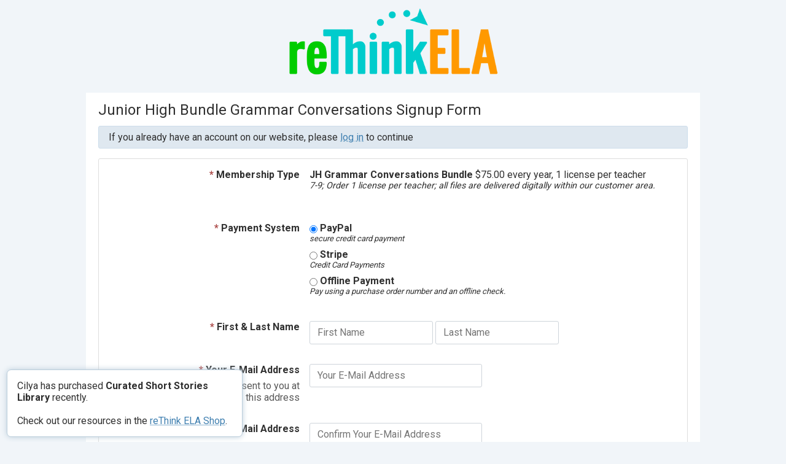

--- FILE ---
content_type: text/html; charset=utf-8
request_url: https://www.rethinkela.com/amember/signup/DoKKaqk6
body_size: 8473
content:
<!doctype html>
<html>
    <head>
        <meta http-equiv="Content-Type" content="text/html; charset=utf-8" />
        <meta name="viewport" content="width=device-width, initial-scale=1" />
        <title>Junior High Bundle Grammar Conversations Signup Form</title>
        <!-- userLayoutHead() start -->


<meta name="generator" content="aMember Pro" >
<link href="https://use.fontawesome.com/releases/v6.5.1/css/all.css" media="screen" rel="stylesheet" crossorigin="anonymous" >
<link href="https://fonts.gstatic.com" rel="preconnect" crossorigin="anonymous" >
<link href="https://fonts.googleapis.com/css?family=Roboto:400,700" rel="stylesheet" >
<link href="/amember/application/default/views/public/css/reset.css?3332422589" rel="stylesheet" >
<link href="/amember/application/default/views/public/css/amember.css?3332422589" rel="stylesheet" >
<link href="/amember/application/default/views/public/css/compat.css?3332422589" rel="stylesheet" >
<link href="/amember/data/public/thc--solid-color-63241e7c772c9626bdad2cebbe72fdc4-theme.css" rel="stylesheet" >
<link href="/amember/application/default/views/public/css/site.css?1129987159" rel="stylesheet" >
<link href="/amember/application/default/views/public/js/jquery/jquery.ui.css?3332422589" rel="stylesheet" >
<style  media="screen">

.am-footer .am-footer-content-content {
    display: block;
}

</style>
<script type="text/am-vars">{"public-path":"\/amember\/","api-url":"\/amember\/","datepickerDefaults":{"closeText":"Done","prevText":"Prev","nextText":"Next","currentText":"Today","monthNames":["January","February","March","April","May","June","July","August","September","October","November","December"],"monthNamesShort":["Jan","Feb","Mar","Apr","May","Jun","Jul","Aug","Sep","Oct","Nov","Dec"]},"langCount":0,"msg_select_state":"[Select state]"}</script>

<script type="text/javascript">
    //<!--
    window.uiDateFormat = "mm\/dd\/y";
window.uiWeekFirstDay = 0;
window.momentDateFormat = "MM\/DD\/YY";
window.uiDefaultDate = new Date(2026,0,14);
    //-->
</script>
<script type="text/javascript" integrity="sha512-bLT0Qm9VnAYZDflyKcBaQ2gg0hSYNQrJ8RilYldYQ1FxQYoCLtUjuuRuZo+fjqhx/qtq/1itJ0C2ejDxltZVFg==" crossorigin="anonymous" src="https://cdnjs.cloudflare.com/ajax/libs/jquery/3.5.1/jquery.min.js"></script>
<script type="text/javascript" src="/amember/application/default/views/public/js/vendors-admin-user.js?3332422589"></script>
<script type="text/javascript" src="/amember/application/default/views/public/js/vendors-user.js?3332422589"></script>
<script type="text/javascript" src="/amember/application/default/views/public/js/user.js?3332422589"></script>
<script type="text/javascript">
    //<!--
    am_i18n = {"toggle_password_visibility":"Toggle Password Visibility","password_strength":"Password Strength","upload_browse":"browse","upload_upload":"upload","upload_files":"Uploaded Files","upload_uploading":"Uploading...","upload_remove_file":"remove file","ms_please_select":"-- Please Select --","ms_select_all":"Select All","please_wait":"Please Wait...","popup_close":"Close","file_style_browse":"Browse\u2026"};    //-->
</script>
<script type="text/javascript">
    //<!--
    window.rootUrl = "\/amember"; //kept for compatibilty only! use amUrl() instead
function amUrl(u, return_path) {
    var ret = "\/amember" + u;
    return (return_path || 0) ? [ret, []] : ret;
};    //-->
</script>


<!-- userLayoutHead() finish -->
    
</head>
    <body class="am-logged-out am-page-signup am-page-signup-DoKKaqk6">
                                        <div class="am-layout am-common">
            <a name="top"></a>
            <div class="am-header">
                <div class="am-header-content-wrapper am-main">
                    <div class="am-header-content">
                        <div class="am-header-logo-wrapper">
                                <a href="https://www.rethinkela.com"><img class="am-header-content-logo" src="/amember/data/public/602a9034c8bf4.png" alt="reThink ELA" /></a>
                        </div>
                        <div class="am-header-content-content">
                                                    </div>
                                            </div>
                </div>
            </div>
            <div class="am-header-line">

            </div>
            <div class="am-body">
                <div class="am-body-content-wrapper am-main">
                    <div class="am-body-content">
        <div class="am-body-content-top">
                                                                <h1>Junior High Bundle Grammar Conversations Signup Form</h1>
        </div>
    <div class="am-body-content-content">
    <!-- content starts here -->
    <div class="am-signup">
<!-- login box on signup page widget -->
<div class="am-info am-login-text">If you already have an account on our website, please <a href="/amember/login?amember_redirect_url=%2Famember%2Fsignup%2FDoKKaqk6" class="ajax-link" title="reThink ELA">log in</a> to continue</div>
<!-- login box on signup page widget end -->

<div class="am-form ">        <form action="/amember/signup/DoKKaqk6" id="page-0" method="post" data-bricks="{&quot;product-0&quot;:{&quot;class&quot;:&quot;product&quot;,&quot;name&quot;:&quot;product_id_page-0&quot;,&quot;popup&quot;:false},&quot;paysystem&quot;:{&quot;class&quot;:&quot;paysystem&quot;,&quot;psHide&quot;:{&quot;paypal&quot;:[],&quot;stripe&quot;:[],&quot;offline&quot;:[]}},&quot;purchase-order&quot;:{&quot;class&quot;:&quot;purchase-order&quot;},&quot;name&quot;:{&quot;class&quot;:&quot;name&quot;},&quot;email&quot;:{&quot;class&quot;:&quot;email&quot;,&quot;do_not_allow_copy_paste&quot;:true},&quot;address&quot;:{&quot;class&quot;:&quot;address&quot;},&quot;phone&quot;:{&quot;class&quot;:&quot;phone&quot;},&quot;login&quot;:{&quot;class&quot;:&quot;login&quot;},&quot;password&quot;:{&quot;class&quot;:&quot;password&quot;,&quot;do_not_allow_copy_paste&quot;:false},&quot;newsletter-1&quot;:{&quot;class&quot;:&quot;newsletter&quot;},&quot;coupon&quot;:{&quot;class&quot;:&quot;coupon&quot;}}" data-saved_form_id="73" class="am-signup-form">
<div class="am-row row" id="row-product_id_page-0-0">                <div class="am-element-title element-title">            <label for="product_id_page-0-0">            <span class="required">* </span>            Membership Type            </label>                    </div>        <div class="am-element element">        <label for='product-70-71'>
              <input type='hidden' id='product-70-71' name='product_id_page-0[]' value='70-71' data-currency="USD" data-first_price="75.00" data-second_price="75.00" data-paysys="" data-paysys_ids="[]" checked="checked"  /> 
              <span class="am-product-title" id="am-product-title-70-71">JH Grammar Conversations Bundle</span> <span class="am-product-terms" id="am-product-terms-70-71">$75.00 every year, 1 license per teacher</span> <span class="am-product-desc" id="am-product-desc-70-71">7-9; Order 1 license per teacher; all files are delivered digitally within our customer area.</span>
            </label>
            <br />
            </div></div>
<div class="am-row row" id="row-paysys_id">                <div class="am-element-title element-title">            <label for="paysys_id">            <span class="required">* </span>            Payment System            </label>                    </div>        <div class="am-element element">        <label for="paysys_id---0" class="radio"><input type="radio" name="paysys_id" data-recurring="true" checked="checked" value="paypal"  id="paysys_id---0">&nbsp;<span class="am-paysystem-title" id="am-paysystem-paypal-title">PayPal</span> <span class="am-paysystem-desc" id="am-paysystem-paypal-desc">secure credit card payment</span></label><label for="paysys_id---1" class="radio"><input type="radio" name="paysys_id" data-recurring="true" value="stripe"  id="paysys_id---1">&nbsp;<span class="am-paysystem-title" id="am-paysystem-stripe-title">Stripe</span> <span class="am-paysystem-desc" id="am-paysystem-stripe-desc">Credit Card Payments</span></label><label for="paysys_id---2" class="radio"><input type="radio" name="paysys_id" data-recurring="true" value="offline"  id="paysys_id---2">&nbsp;<span class="am-paysystem-title" id="am-paysystem-offline-title">Offline Payment</span> <span class="am-paysystem-desc" id="am-paysystem-offline-desc">Pay using a purchase order number and an offline check.</span></label>            </div></div>
<div class="am-row row" id="row-_purchase_order-0">                <div class="am-element-title element-title">            <label for="_purchase_order-0">            <span class="required">* </span>            Purchase Order Number            </label>                    </div>        <div class="am-element element">        <input type="text" name="_purchase_order" id="_purchase_order-0" placeholder="Purchase Order Number" />            </div></div>
<div class="am-row row" id="row-name-0">                <div class="am-element-title element-title">            <label for="name-0">            <span class="required">* </span>            First & Last Name            </label>                    </div>        <div class="am-element element group">        <input type="text" id="name_f" name="name_f" placeholder="First Name" /> <input type="text" id="name_l" name="name_l" placeholder="Last Name" />            </div></div>
<div class="am-row row" id="row-email-0">                <div class="am-element-title element-title">            <label for="email-0">            <span class="required">* </span>            Your E-Mail Address            </label>            <div class="comment">a confirmation email will be sent to you at this address</div>        </div>        <div class="am-element element">        <input type="text" size="30" name="email" id="email-0" placeholder="Your E-Mail Address" />            </div></div>
<div class="am-row row" id="row-email-confirm">                <div class="am-element-title element-title">            <label for="email-confirm">            <span class="required">* </span>            Confirm Your E-Mail Address            </label>                    </div>        <div class="am-element element">        <input type="text" size="30" name="_email" id="email-confirm" placeholder="Confirm Your E-Mail Address" />            </div></div>
<fieldset id="row-address-0">    <legend id="row-address-0-legend"><span>Address Information</span></legend>    <div class="fieldset">
	<div class="am-row row" id="row-street-0">                <div class="am-element-title element-title">            <label for="street-0">            <span class="required">* </span>            Street            </label>                    </div>        <div class="am-element element">        <input type="text" class="am-el-wide" name="street" id="street-0" placeholder="Street" />            </div></div>
	<div class="am-row row" id="row-city-0">                <div class="am-element-title element-title">            <label for="city-0">            <span class="required">* </span>            City            </label>                    </div>        <div class="am-element element">        <input type="text" class="am-el-wide" name="city" id="city-0" placeholder="City" />            </div></div>
	<div class="am-row row" id="row-f_country">                <div class="am-element-title element-title">            <label for="f_country">            <span class="required">* </span>            Country            </label>                    </div>        <div class="am-element element">        <select name="country" id="f_country">
	<option value="">[Select country]</option>
	<option value="US">United States</option>
	<option value="CA">Canada</option>
	<option value="AF">Afghanistan</option>
	<option value="AL">Albania</option>
	<option value="DZ">Algeria</option>
	<option value="AS">American Samoa</option>
	<option value="AD">Andorra</option>
	<option value="AO">Angola</option>
	<option value="AI">Anguilla</option>
	<option value="AQ">Antarctica</option>
	<option value="AG">Antigua and Barbuda</option>
	<option value="AR">Argentina</option>
	<option value="AM">Armenia</option>
	<option value="AW">Aruba</option>
	<option value="AU">Australia</option>
	<option value="AT">Austria</option>
	<option value="AZ">Azerbaijan</option>
	<option value="BS">Bahamas</option>
	<option value="BH">Bahrain</option>
	<option value="BD">Bangladesh</option>
	<option value="BB">Barbados</option>
	<option value="BY">Belarus</option>
	<option value="BE">Belgium</option>
	<option value="BZ">Belize</option>
	<option value="BJ">Benin</option>
	<option value="BM">Bermuda</option>
	<option value="BT">Bhutan</option>
	<option value="BO">Bolivia</option>
	<option value="BQ">Bonaire, Sint Eustatius and Saba</option>
	<option value="BA">Bosnia and Herzegovina</option>
	<option value="BW">Botswana</option>
	<option value="BV">Bouvet Island</option>
	<option value="BR">Brazil</option>
	<option value="IO">British Indian Ocean Territory</option>
	<option value="BN">Brunei</option>
	<option value="BG">Bulgaria</option>
	<option value="BF">Burkina Faso</option>
	<option value="BI">Burundi</option>
	<option value="KH">Cambodia</option>
	<option value="CM">Cameroon</option>
	<option value="CV">Cape Verde</option>
	<option value="KY">Cayman Islands</option>
	<option value="CF">Central African Republic</option>
	<option value="TD">Chad</option>
	<option value="CL">Chile</option>
	<option value="CN">China</option>
	<option value="CX">Christmas Island</option>
	<option value="CC">Cocos (Keeling) Islands</option>
	<option value="CO">Colombia</option>
	<option value="KM">Comoros</option>
	<option value="CG">Congo</option>
	<option value="CD">Congo (DRC)</option>
	<option value="CK">Cook Islands</option>
	<option value="CR">Costa Rica</option>
	<option value="CI">Cote d&#039;Ivoire</option>
	<option value="HR">Croatia (Hrvatska)</option>
	<option value="CU">Cuba</option>
	<option value="CW">Curaçao</option>
	<option value="CY">Cyprus</option>
	<option value="CZ">Czech Republic</option>
	<option value="DK">Denmark</option>
	<option value="DJ">Djibouti</option>
	<option value="DM">Dominica</option>
	<option value="DO">Dominican Republic</option>
	<option value="TL">East Timor</option>
	<option value="EC">Ecuador</option>
	<option value="EG">Egypt</option>
	<option value="SV">El Salvador</option>
	<option value="GQ">Equatorial Guinea</option>
	<option value="ER">Eritrea</option>
	<option value="EE">Estonia</option>
	<option value="ET">Ethiopia</option>
	<option value="FK">Falkland Islands (Islas Malvinas)</option>
	<option value="FO">Faroe Islands</option>
	<option value="FJ">Fiji Islands</option>
	<option value="FI">Finland</option>
	<option value="FR">France</option>
	<option value="GF">French Guiana</option>
	<option value="PF">French Polynesia</option>
	<option value="TF">French Southern and Antarctic Lands</option>
	<option value="GA">Gabon</option>
	<option value="GM">Gambia</option>
	<option value="GE">Georgia</option>
	<option value="DE">Germany</option>
	<option value="GH">Ghana</option>
	<option value="GI">Gibraltar</option>
	<option value="GR">Greece</option>
	<option value="GL">Greenland</option>
	<option value="GD">Grenada</option>
	<option value="GP">Guadeloupe</option>
	<option value="GU">Guam</option>
	<option value="GT">Guatemala</option>
	<option value="GG">Guernsey</option>
	<option value="GN">Guinea</option>
	<option value="GW">Guinea-Bissau</option>
	<option value="GY">Guyana</option>
	<option value="HT">Haiti</option>
	<option value="HM">Heard Island and McDonald Islands</option>
	<option value="HN">Honduras</option>
	<option value="HK">Hong Kong SAR</option>
	<option value="HU">Hungary</option>
	<option value="IS">Iceland</option>
	<option value="IN">India</option>
	<option value="ID">Indonesia</option>
	<option value="IR">Iran</option>
	<option value="IQ">Iraq</option>
	<option value="IE">Ireland</option>
	<option value="IM">Isle of Man</option>
	<option value="IL">Israel</option>
	<option value="IT">Italy</option>
	<option value="JM">Jamaica</option>
	<option value="JP">Japan</option>
	<option value="JE">Jersey</option>
	<option value="JO">Jordan</option>
	<option value="KZ">Kazakhstan</option>
	<option value="KE">Kenya</option>
	<option value="KI">Kiribati</option>
	<option value="KR">Korea</option>
	<option value="KW">Kuwait</option>
	<option value="KG">Kyrgyzstan</option>
	<option value="LA">Laos</option>
	<option value="LV">Latvia</option>
	<option value="LB">Lebanon</option>
	<option value="LS">Lesotho</option>
	<option value="LR">Liberia</option>
	<option value="LY">Libya</option>
	<option value="LI">Liechtenstein</option>
	<option value="LT">Lithuania</option>
	<option value="LU">Luxembourg</option>
	<option value="MO">Macao SAR</option>
	<option value="MK">Macedonia</option>
	<option value="MG">Madagascar</option>
	<option value="MW">Malawi</option>
	<option value="MY">Malaysia</option>
	<option value="MV">Maldives</option>
	<option value="ML">Mali</option>
	<option value="MT">Malta</option>
	<option value="MH">Marshall Islands</option>
	<option value="MQ">Martinique</option>
	<option value="MR">Mauritania</option>
	<option value="MU">Mauritius</option>
	<option value="YT">Mayotte</option>
	<option value="MX">Mexico</option>
	<option value="FM">Micronesia</option>
	<option value="MD">Moldova</option>
	<option value="MC">Monaco</option>
	<option value="MN">Mongolia</option>
	<option value="ME">Montenegro</option>
	<option value="MS">Montserrat</option>
	<option value="MA">Morocco</option>
	<option value="MZ">Mozambique</option>
	<option value="MM">Myanmar</option>
	<option value="NA">Namibia</option>
	<option value="NR">Nauru</option>
	<option value="NP">Nepal</option>
	<option value="NL">Netherlands</option>
	<option value="AN">Netherlands Antilles</option>
	<option value="NC">New Caledonia</option>
	<option value="NZ">New Zealand</option>
	<option value="NI">Nicaragua</option>
	<option value="NE">Niger</option>
	<option value="NG">Nigeria</option>
	<option value="NU">Niue</option>
	<option value="NF">Norfolk Island</option>
	<option value="KP">North Korea</option>
	<option value="MP">Northern Mariana Islands</option>
	<option value="NO">Norway</option>
	<option value="OM">Oman</option>
	<option value="PK">Pakistan</option>
	<option value="PW">Palau</option>
	<option value="PS">Palestinian Territory, Occupied</option>
	<option value="PA">Panama</option>
	<option value="PG">Papua New Guinea</option>
	<option value="PY">Paraguay</option>
	<option value="PE">Peru</option>
	<option value="PH">Philippines</option>
	<option value="PN">Pitcairn Islands</option>
	<option value="PL">Poland</option>
	<option value="PT">Portugal</option>
	<option value="PR">Puerto Rico</option>
	<option value="QA">Qatar</option>
	<option value="RE">Reunion</option>
	<option value="RO">Romania</option>
	<option value="RU">Russia</option>
	<option value="RW">Rwanda</option>
	<option value="BL">Saint Barthélemy</option>
	<option value="MF">Saint Martin (French part)</option>
	<option value="WS">Samoa</option>
	<option value="SM">San Marino</option>
	<option value="ST">Sao Tome and Principe</option>
	<option value="SA">Saudi Arabia</option>
	<option value="SN">Senegal</option>
	<option value="RS">Serbia</option>
	<option value="SC">Seychelles</option>
	<option value="SL">Sierra Leone</option>
	<option value="SG">Singapore</option>
	<option value="SX">Sint Maarten (Dutch part)</option>
	<option value="SK">Slovakia</option>
	<option value="SI">Slovenia</option>
	<option value="SB">Solomon Islands</option>
	<option value="SO">Somalia</option>
	<option value="ZA">South Africa</option>
	<option value="GS">South Georgia and the South Sandwich Islands</option>
	<option value="SS">South Sudan</option>
	<option value="ES">Spain</option>
	<option value="LK">Sri Lanka</option>
	<option value="SH">St. Helena</option>
	<option value="KN">St. Kitts and Nevis</option>
	<option value="LC">St. Lucia</option>
	<option value="PM">St. Pierre and Miquelon</option>
	<option value="VC">St. Vincent and the Grenadines</option>
	<option value="SD">Sudan</option>
	<option value="SR">Suriname</option>
	<option value="SJ">Svalbard and Jan Mayen</option>
	<option value="SZ">Swaziland</option>
	<option value="SE">Sweden</option>
	<option value="CH">Switzerland</option>
	<option value="SY">Syria</option>
	<option value="TW">Taiwan</option>
	<option value="TJ">Tajikistan</option>
	<option value="TZ">Tanzania</option>
	<option value="TH">Thailand</option>
	<option value="TG">Togo</option>
	<option value="TK">Tokelau</option>
	<option value="TO">Tonga</option>
	<option value="TT">Trinidad and Tobago</option>
	<option value="TN">Tunisia</option>
	<option value="TR">Turkey</option>
	<option value="TM">Turkmenistan</option>
	<option value="TC">Turks and Caicos Islands</option>
	<option value="TV">Tuvalu</option>
	<option value="UG">Uganda</option>
	<option value="UA">Ukraine</option>
	<option value="AE">United Arab Emirates</option>
	<option value="GB">United Kingdom</option>
	<option value="UM">United States Minor Outlying Islands</option>
	<option value="UY">Uruguay</option>
	<option value="UZ">Uzbekistan</option>
	<option value="VU">Vanuatu</option>
	<option value="VA">Vatican City</option>
	<option value="VE">Venezuela</option>
	<option value="VN">Viet Nam</option>
	<option value="VI">Virgin Islands</option>
	<option value="VG">Virgin Islands (British)</option>
	<option value="WF">Wallis and Futuna</option>
	<option value="EH">Western Sahara</option>
	<option value="YE">Yemen</option>
	<option value="ZM">Zambia</option>
	<option value="ZW">Zimbabwe</option>
	<option value="AX">Åland Islands</option>
</select>            </div></div>
	<div class="am-row row" id="row-grp-state">                <div class="am-element-title element-title">            <label for="grp-state">            <span class="required">* </span>            State            </label>                    </div>        <div class="am-element element group">        <select name="state" id="f_state" disabled="disabled" style="display: none">
</select><input type="text" name="state" id="t_state" placeholder="State" />            </div></div>
	<div class="am-row row" id="row-zip-0">                <div class="am-element-title element-title">            <label for="zip-0">            <span class="required">* </span>            ZIP Code            </label>                    </div>        <div class="am-element element">        <input type="text" name="zip" id="zip-0" placeholder="ZIP Code" />            </div></div></div></fieldset>
<div class="am-row row" id="row-phone-0">                <div class="am-element-title element-title">            <label for="phone-0">                        Phone Number            </label>                    </div>        <div class="am-element element">        <input type="text" name="phone" id="phone-0" placeholder="Phone Number" />            </div></div>
<div class="am-row row" id="row-login-0">                <div class="am-element-title element-title">            <label for="login-0">            <span class="required">* </span>            Choose a Username            </label>            <div class="comment">it must be 6 or more characters in length<br />
may only contain letters, numbers, and underscores</div>        </div>        <div class="am-element element">        <input type="text" size="30" maxlength="16" name="login" id="login-0" placeholder="Choose a Username" />            </div></div>
<div class="am-row row" id="row-pass-0">                <div class="am-element-title element-title">            <label for="pass-0">            <span class="required">* </span>            Choose a Password            </label>            <div class="comment">must be 6 or more characters</div>        </div>        <div class="am-element element">        <input type="password" autocomplete="new-password" spellcheck="false" maxlength="32" class="am-pass-indicator" name="pass" id="pass-0" placeholder="Choose a Password" />            </div></div>
<div class="am-row row" id="row-pass-confirm">                <div class="am-element-title element-title">            <label for="pass-confirm">            <span class="required">* </span>            Confirm Your Password            </label>                    </div>        <div class="am-element element">        <input type="password" autocomplete="new-password" spellcheck="false" maxlength="32" name="_pass" id="pass-confirm" placeholder="Confirm Your Password" />            </div></div>
<div class="am-row row" id="row-_newsletter-0-0">                <div class="am-element-title element-title">            <label for="_newsletter-0-0">                        Subscribe to Site Newsletters            </label>                    </div>        <div class="am-element element group">        <label for="116-0"><input type="checkbox" name="_newsletter[0][116]" id="116-0" value="1" checked="checked" /> Michelle's ELA Newsletter</label>            </div></div>
<div class="am-row row" id="row-coupon-0">                <div class="am-element-title element-title">            <label for="coupon-0">                        Enter coupon code            </label>                    </div>        <div class="am-element element">        <input type="text" name="coupon" id="coupon-0" placeholder="Enter coupon code" />            </div></div>
<div class="am-row row" id="row-buttons">            <div class="am-element element group">        <input type="submit" value="Next" class="am-cta-signup" name="_qf_page-0_next" id="_qf_page-0_next-0" />            </div></div><input type="hidden" id="_qf_default" src="[data-uri]" name="_qf_page-0_next" style="display: none;" /><input type="hidden" name="_save_" id="_save_-0" value="page-0" /><script type="text/javascript">
jQuery(function($){
    $('[name=_purchase_order]').closest('.row').hide();

    $(":radio[name='paysys_id'], input[type=hidden][name='paysys_id']").change(function(){
        $('[name=_purchase_order]').closest('.row').hide();
        $(":radio[name='paysys_id']:checked, input[type=hidden][name='paysys_id']").each(function(){

            if ($(this).val() == 'offline') {
                $('[name=_purchase_order]').closest('.row').show();
            }
        });
    }).change();
});

</script></form>    </div>
<script type="text/javascript">
jQuery(document).ready(function($) {
    if (jQuery && jQuery.validator)
    {
        jQuery.validator.addMethod("regex", function(value, element, params) {
            return this.optional(element) || new RegExp(params[0],params[1]).test(value);
        }, "Invalid Value");

        jQuery.validator.addMethod("requiredms", function(value, element, params) {
            return this.optional(element) || jQuery(element).closest('div').find('input[type=hidden]').length() > 0
        }, "This field is required.");

        jQuery("form#page-0").validate({
            ignore: ':hidden'
            ,errorClass: "am-error"
            ,rules: {"product_id_page-0":{"required":true},"_purchase_order":{"required":true},"name_f":{"required":true,"regex":["^[^=:<>{}()\"]+$",""]},"name_l":{"required":true,"regex":["^[^=:<>{}()\"]+$",""]},"email":{"required":true,"remote":{"url":"\/amember\/ajax\/check-uniq-email?_url=%2Famember%2Fsignup%2FDoKKaqk6"}},"_email":{"required":true},"street":{"required":true},"city":{"required":true},"country":{"required":true},"zip":{"required":true},"login":{"required":true,"rangelength":["6","16"],"regex":["^[-0-9a-zA-Z_]+$",""],"remote":{"url":"\/amember\/ajax?do=check_uniq_login"}},"pass":{"required":true,"rangelength":["6","32"],"regex":["^(?=.*[0-9].*[0-9])(?=.*[-_!@#$%^&*().,=+`~{}\\?].*[-_!@#$%^&*().,=+`~{}\\?])(?=.*[A-Z].*[A-Z])",""]},"_pass":{"required":true,"equalTo":"#pass-0"},"coupon":{"remote":{"url":"\/amember\/ajax?do=check_coupon"}}}
            ,messages: {"product_id_page-0":{"required":"Please choose a membership type"},"_purchase_order":{"required":"Purchase Order Number"},"name_f":{"required":"Please enter your First Name","regex":"Please enter your First Name"},"name_l":{"required":"Please enter your Last Name","regex":"Please enter your Last Name"},"email":{"required":"Please enter valid Email","remote":"--wrong email--"},"_email":{"required":"This field is required"},"street":{"required":"Please enter Street"},"city":{"required":"Please enter City"},"country":{"required":"Please enter Country"},"zip":{"required":"Please enter ZIP Code"},"login":{"required":"Please enter valid Username. It must contain at least 6 characters","rangelength":"Please enter valid Username. It must contain at least 6 characters","regex":"Username contains invalid characters - please use digits, letters, dash and underscore","remote":"--wrong login--"},"pass":{"required":"Please enter Password","rangelength":"Password must contain at least 6 letters or digits","regex":"Password should contain at least 2 capital letters, 2 or more numbers and 2 or more special chars"},"_pass":{"required":"This field is required","equalTo":"Password and Password Confirmation are different. Please reenter both"},"coupon":{"remote":""}}
            //,debug : true
            ,errorPlacement: function(error, element) {
                error.appendTo( element.parent());
            }
                            ,submitHandler: function(form, event) {
                    event.stopPropagation();
                    var ev = jQuery.Event( "amFormSubmit", {
                        originalEvent : event,
                        callback: function(){
                        form.submit();
                    }
                    });
                    // function shall replace callback to your own code
                    jQuery(form).trigger(ev);
                    if (ev.callback)
                        ev.callback();
                }
            // custom validate js code start
            
,errorElement: "span"
            // custom validate js code end
        });
    }
    // custom js code start
    
    // custom js code end
});
</script></div>
<script type="text/javascript">
    // this file is here for compatibility only
    document.querySelectorAll('form')
        .forEach(function(form){ amCountryState.initDefaults(form); });
</script>
    </div>
</div>
<div id="am-flash" class="am-flash">
    <div class="am-flash-mask"></div>
    <div class="am-flash-content"></div>
</div>                </div>
            </div>
        </div>
        <div class="am-footer">
            <div class="am-footer-content-wrapper am-main">
                <div class="am-footer-content">
                    <div class="am-footer-actions">
                        <a href="#top" id="am-action-move-to-top"></a>
                    </div>
                    <div class="am-credits">Built on <a href="http://www.amember.com/" style="text-decoration: none;" title="flexible, user-friendly membership software (subscription script)">aMember Pro&trade; membership software</a></div>
                    <div class="am-footer-content-content">
                        <div class="am-footer-text">&copy; 2026 - reThink ELA</div>
                        <div class="am-footer-sm">
                                                                                                                                                                                                                                                                                                                                                                                                                                                                                                                                                                                                                                                                                                                                                                                                                                                                                                                            </div>
                    </div>
                </div>
            </div>
        </div>
        <script id='am-ctcs-v1'>
    (function(){
    var url=(("https:" == document.location.protocol) ?
        "https:\/\/www.rethinkela.com\/amember\/aff\/click-js\/" : "https:\/\/www.rethinkela.com\/amember\/aff\/click-js\/" );
    var d=document, s=d.createElement('script'), src=d.getElementsByTagName('script')[0];
    var w = window; var lo = w.location; var hr=lo.href; var ho=lo.host;  var se=lo.search;
    var m = RegExp('[?&]ref=([^&]*)').exec(se);
    var k = RegExp('[?&]keyword=([^&]*)').exec(se);
    var ref = m && decodeURIComponent(m[1].replace(/\+/g, ' '));
    var keyword = k && k[1];
    s.type='text/javascript';s.async=true;
    var jssrc = url+'?r='+ref+'&s='+encodeURIComponent(document.referrer);
    if (k) jssrc = jssrc + '&keyword=' + keyword;
    s.src=jssrc;
    if(ref){src.parentNode.insertBefore(s,src); var uri = hr.toString().split(ho)[1];
    uri = uri.replace(m[0], "");
    if (k) uri = uri.replace(k[0], "");
    w.history.replaceState('Object', 'Title', uri);}})();
</script><script id="am-sale-notify" data-interval="2:7" data-start-delay="1" data-auto-hide-delay="10" src="https://www.rethinkela.com/amember/misc/sales-notification/js"></script>            <!-- start of GA code -->
<script async src="https://www.googletagmanager.com/gtag/js?id=G-H5YFZCF5ST"></script>
<script>
  window.dataLayer = window.dataLayer || [];
  function gtag(){dataLayer.push(arguments);}
  gtag('js', new Date());
  gtag('config', 'G-H5YFZCF5ST', {
      'allow_enhanced_conversions':true,
      'user_id' : ''
  });
</script>
<img src='/amember/cron/tasks' width='1' height='1' style='display:none'></body>
</html>

--- FILE ---
content_type: text/css; charset=utf-8
request_url: https://www.rethinkela.com/amember/data/public/thc--solid-color-63241e7c772c9626bdad2cebbe72fdc4-theme.css
body_size: 2307
content:
/* variables from theme configuration */
:root {
    --am_logo_link: 1;
--am_bg: #f1f5f9;
--am_bg_size: auto;
--am_bg_size_px: auto;
--am_bg_attachment: scroll;
--am_bg_repeat: no-repeat;
--am_color: #f1f5f9;
--am_link_color: #3f7fb0;
--am_btn_color: #4e80a6;
--am_text_color: #303030;
--am_color_c: #0e0a06;
--am_color_d: #bfc3c7;
--am_logo_align: center;
--am_logo_width: auto;
--am_logo_width_px: auto;
--am_max_width: 1000;
--am_max_width_px: 1000px;
--am_font_size: 16;
--am_font_size_px: 16px;
--am_font_family: Roboto;
--am_content_shadow: none;
--am_login_layout: layout.phtml;
--am_login_bg: none;
--am_login_bg_color: unset;
--am_login_shadow: none;
--am_login_legend_bg: #f9f9f9;
--am_login_legend_padding_top: 1em;
--am_login_form_bg_color: #f9f9f9;
--am_login_header_display: block;
--am_header_bg_size: cover;
--am_header_bg_size_px: cover;
--am_header_bg_repeat: no-repeat;
--am_header_bg: none;
--am_menu_color: #eb6653;
--am_menu_dashboard: icon;
--am_dashboard_layout: two-col;
--am_identity_align: left;
--am_identity_type: login;
--am_page_bg_color: #ffffff;
--am_page_bg: #ffffff;
--am_header_menu_link_color: #000000;
--am_header_menu_link2_color: #000000;
--am_header_menu_bg_color: #f1f5f9;
--am_footer_bg: none;
--am_footer_text_color: #0d0d0d;
--am_footer_link_color: #0d0d0d;
--am_sm_size: 18;
--am_sm_size_px: 18px;
--am_sm_color: #0d0d0d;
--am_header_logo: 313;
--am_home_url: https://www.rethinkela.com;
--am_body_finish_out: <script id="am-sale-notify" data-interval="2:7" data-start-delay="1" data-auto-hide-delay="10" src="https://www.rethinkela.com/amember/misc/sales-notification/js"></script>;
--am_body_finish_in: <script id="am-sale-notify" data-interval="2:7" data-start-delay="1" data-auto-hide-delay="10" src="https://www.rethinkela.com/amember/misc/sales-notification/js"></script>;
--am_header_path: 602a9034c8bf4.png;
--am_link_color_a99: #3f7fb099;

}
/* end: variables from theme configuration */

body, html {
    font-size: var(--am_font_size_px);
    background: none;
}

html {
    background: var(--am_bg);
    background-size: var(--am_bg_size);
    background-attachment: var(--am_bg_attachment);
}

body {
    min-height: 100vh;
    display: flex;
    flex-direction: column;
}

.am-layout {
    flex: 1;
}

.am-footer {
    height: auto;
    background: var(--am_footer_bg);
}

.am-common {
    font-family: var(--am_font_family), san-serif;
    color: var(--am_text_color);
}

.am-common legend {
    color: var(--am_text_color);
}

.am-common a {
    color: var(--am_link_color);
    text-decoration-color: var(--am_link_color_a99);
}

.ajax-link, .local-link, .local {
    text-decoration-color: var(--am_link_color_a99);
}

.am-layout {
    min-height: initial;
    margin: 0;
    background: none;
}

.am-header {
    background: var(--am_header_bg);
    background-size: var(--am_header_bg_size);
}

.am-header .am-header-content-wrapper {
    border: none;
    background: none;
}

.am-header-line {
    border:none;
    background: none;
}

.am-footer .am-footer-content-wrapper {
    background: none;
    color: inherit;
    height: auto;
}

.am-footer-content-content {
    padding: 1em 0;
}

.am-footer-text {
    text-align: center;
}

.am-footer .am-footer-content .am-footer-sm a {
    color: var(--am_sm_color);
    font-size: var(--am_sm_size_px);
}

.am-body {
    background: none;
}

.am-body .am-body-content-wrapper {
    border: none;
    padding-bottom: 1em;
    margin-bottom: 50px;
    box-shadow: var(--am_content_shadow);
    border-radius: var(--am_border_radius_px);
    background: var(--am_page_bg);
}

.am-body-content {
    min-height: 300px;
}

.am-header-content-wrapper {
    padding: 0;
}

.am-header-content-content {
    display: none;
}

.am-header .am-header-content .am-header-content-logo {
    float: none;
    margin: 0;
}

.am-header .am-header-content .am-header-logo-wrapper {
    text-align: var(--am_logo_align);
}

.am-main {
    max-width: var(--am_max_width_px);
}

.am-header-content img {
    width: var(--am_logo_width);
}

.am-footer-actions {
    display:none;
}

.am-footer .am-footer-content-wrapper {
    color: var(--am_footer_text_color);
    font-size:.8rem;
}

.am-footer a,
.am-footer a:hover,
.am-footer a:visited,
.am-footer a:active {
    color: var(--am_footer_link_color)
}

.am-user-identity-block {
    float: var(--am_identity_align);
}

.am-page-login .am-header {
    display: var(--am_login_header_display);
}

.am-page-login .am-auth-form legend {
    background: var(--am_login_legend_bg);
    padding-top: var(--am_login_legend_padding_top);
}

.am-page-login .am-auth-form div.am-row {
    background: var(--am_login_form_bg_color);
}

.am-page-login .am-body-content-wrapper {
    background: var(--am_login_bg_color);
    box-shadow: var(--am_login_shadow);
}

.am-auth-form form {
    border: none;
    overflow: hidden;
    box-shadow: 0px 0px 5px #00000022;
}

.am-auth-form form legend {
    border: none;
    background: #f9f9f9;
    padding: 1em 1em 1.5em;
}

.am-auth-form div.am-row div.element,
.am-auth-form div.am-row div.am-element-title {
    padding-right: 2em;
    padding-left: 2em;
}

@media all and (min-width:500px) {

    .am-auth-form div.am-row div.am-element-title {
        padding-right: .5em;
    }
    .am-auth-form div.am-row div.am-element {
        padding-left: .5em;
    }
}

.am-popup {
    border-color: var(--am_color_d);
}

.am-popup .am-popup-header {
    background: var(--am_color);
    color: var(--am_color_c);
}

.am-popup .am-popup-close-icon:after {
    color: var(--am_color_c);
}

.am-fb-login-button-wrapper.am-fb-login-form-after:before,
.am-fb-login-button-wrapper.am-fb-login-form-before:after {
    background: var(--am_color);
}

.am-popup .am-fb-login-button-wrapper.am-fb-login-form-after::before,
.am-popup .am-fb-login-button-wrapper.am-fb-login-form-before::after {
    background: white;
}

.am-signup-link {
    color: var(--am_color_c);
}

.am-login-layout-with-sidebar {
    max-width: 800px;
    margin: 2em auto 0;
}

.am-login-layout-with-sidebar .am-login-form-wrapper,
.am-login-layout-with-sidebar .am-sendpass-form-wrapper {
    margin-top: 0;
}

.am-signup-link {
    max-width: 450px;
    margin: 1em auto 0;
}

@media all and (min-width: 800px) {
    .am-login-layout-with-sidebar .am-login-layout-with-sidebar_form {
        float: left;
        width: 65%;
    }
    .am-login-layout-with-sidebar .am-login-layout-with-sidebar_sidebar {
        display: block;
        width: 35%;
        float: right;
        padding-left: 20px;
        box-sizing: border-box;
    }
    .am-login-layout-with-sidebar .am-auth-form {
        margin: 0;
    }
    .am-login-layout-with-sidebar .am-signup-link {
        margin: 1em 0 0;
    }
}
.am-login-layout-with-sidebar .am-login-layout-with-sidebar_sidebar {
    border-radius: 3px;
    padding: 1em 2em;
    max-width: 450px;
    box-sizing: border-box;
    box-shadow: 0 0 5px #00000022;
    background: #f9f9f9;
    color: #555;
}
.am-login-layout-with-sidebar_clear {
    clear: both;
}

@media all and (max-width: 799px) {
    .am-login-layout-with-sidebar .am-login-layout-with-sidebar_sidebar {
        margin: 2em auto 0;
    }
}

ul.am-tabs li.active,
ul.am-tabs li.normal:hover {
    background: var(--am_menu_color);
}

ul.am-tabs li.active > a,
ul.am-tabs li.normal > a:hover {
    border-color: var(--am_menu_color);
}

.am-page-login-no-label .am-auth-form,
.am-page-login-no-label .am-signup-link,
.am-page-login-no-label .am-fb-login-button-wrapper {
    max-width:350px;
}

.am-page-login-no-label .am-auth-form div.am-row div.am-element-title {
    display: none;
}

.am-page-login-no-label .am-auth-form div.am-row div.am-element {
    margin:0;
    padding:.6em 2em;
}

.am-page-login-no-label .am-auth-form div.am-row div.am-element input[type=submit],
.am-page-login-no-label .am-auth-form div.am-row div.am-element input[type=submit]:active,
.am-page-login-no-label .am-auth-form div.am-row div.am-element input[type=submit]:hover,
.am-page-login-no-label .am-auth-form div.am-row div.am-element input[type=submit]:disabled {
    width: 100%;
}

.am-page-login-no-label .am-auth-form .am-form-login-switch-wrapper {
    text-align: center;
    display: block;
    padding: 1.2em 2em .6em;
}

.am-page-login-no-label .am-auth-form .am-form-login-switch-wrapper  .am-form-login-switch {
    margin:0;
}

@media all and (max-width: 799px) {
    .am-page-login-no-label .am-login-layout-with-sidebar .am-login-layout-with-sidebar_sidebar {
        max-width:350px;
        margin: 2em auto 0;
    }
}

.am-body-content input,
.am-body-content textarea,
.am-body-content select,
.am-body-content button,
.am-popup input,
.am-popup textarea,
.am-popup select,
.am-popup button {
    font-family: var(--am_font_family), san-serif;
}

.am-body-content a.button,
.am-body-content button,
.am-body-content input[type="button"],
.am-body-content input[type="submit"],
.am-popup a.button,
.am-popup button,
.am-popup input[type="button"],
.am-popup input[type="submit"],
.am-body-content a.button:hover,
.am-body-content button:hover,
.am-body-content input[type="button"]:hover,
.am-body-content input[type="submit"]:hover,
.am-popup a.button:hover,
.am-popup button:hover,
.am-popup input[type="button"]:hover,
.am-popup input[type="submit"]:hover {
    color: white;
    background: var(--am_btn_color);
    border-color: var(--am_btn_color);
}

.am-body-content input[type=submit]:disabled,
.am-body-content input[type=submit]:disabled:hover,
.am-body-content input[type=button]:disabled,
.am-body-content input[type=button]:disabled:hover,
.am-body-content button:disabled,
.am-body-content button:disabled:hover,
.am-popup input[type=submit]:disabled,
.am-popup input[type=submit]:disabled:hover,
.am-popup input[type=button]:disabled,
.am-popup input[type=button]:disabled:hover
.am-popup button:disabled,
.am-popup button:disabled:hover {
    background: #f1f1f1;
    color: #ccc;
    border-color: #ced4da;
}

.input-file .input-file-button,
.input-file.hover .input-file-button {
    color: white;
    background: var(--am_btn_color);
    border: none;
    text-shadow: none;
}
.input-file.hover {
    border-color: var(--am_btn_color);
}

.am-header-menu-wrapper a,
ul.am-header-menu-narrow a,
ul.am-header-menu a {
    color: var(--am_header_menu_link_color);
}

ul.am-header-menu ul a {
    color: var(--am_header_menu_link2_color);
}

ul.am-header-menu-narrow ul a {
    color: var(--am_header_menu_link_color);
}

ul.am-header-menu > li > a::after {
    background: var(--am_header_menu_link_color);
    opacity: .4;
}

ul.am-header-menu li ul {
    background: var(--am_header_menu_bg_color);
}

.am-grid-wrap .filter-button input[type=submit] {
    border-color: #ced4da;
}


--- FILE ---
content_type: text/css; charset=utf-8
request_url: https://www.rethinkela.com/amember/application/default/views/public/css/site.css?1129987159
body_size: 186
content:
/**
 * You can place your custom CSS statements here
 * it is better to write everything custom here
 * because this file won't be replaced during upgrade
 * Don't forget to rename this file to "site.css"
 */

.am-form .comment {border:none;}


--- FILE ---
content_type: application/javascript
request_url: https://www.rethinkela.com/amember/misc/sales-notification/js
body_size: 1175
content:
(function(){

var init = function(window, document, callback) {
    if (window.jQuery === undefined) {
        var script = document.createElement("script");
        script.type = "text/javascript";
        script.src = "https://code.jquery.com/jquery-2.2.4.min.js";
        script.crossorigin = "anonymous";
        script.onload = function() {
            callback(window.jQuery);
        };
        (document.getElementsByTagName("head")[0] || document.documentElement).appendChild(script);
    } else {
        callback(window.jQuery);
    }
};
var callback = function()
{
    init(window, document, function($) {
        var script = document.createElement("script");
        script.type = "text/javascript";
        script.src = "https://cdnjs.cloudflare.com/ajax/libs/notify/0.4.2/notify.min.js";
        script.crossorigin = "anonymous";
        script.onload = function() {
            getNextInterval = function()
            {
                var i = options.interval;
                if (i && !Number.isInteger(i) && i.indexOf(':')) {
                    var r  = i.split(':');
                    t = (parseInt(r[0]) + Math.random() * (parseInt(r[1])-parseInt(r[0]))) * 1000;
                    return t;
                } else {
                    return i ? i*1000 : 60000;
                }
            }

            var options = jQuery('#am-sale-notify').data();
            options.className = options.className ?  options.className : 'base';
            options.style = 'default';
            options.position = "left bottom";
            options.showAnimation = "slideDown";
            options.hideAnimation = "slideUp";
            options.autoHideDelay = options.autoHideDelay ? (options.autoHideDelay < 1000 ? options.autoHideDelay * 1000 : options.autoHideDelay) : 5000;
            $.notify.addStyle("default", {
                html: "<div><span data-notify-html></span></div>",
                classes: {
                    base: {
                        "background-color": "#fff",
                        "border": "1px solid #bbcddb",
                        "border-radius": "7px",
                        "box-shadow" : "0 0 10px #bbcddb",
                        "max-width": "350px",
                        "padding": "1em",
                    },
                }
            });
            var ndata = [];
            var isActive = true;
            showNotification = function(options){
                if (isActive) {
                    if (ndata.length) {
                        $.notify(ndata.shift(), options);
                        setTimeout(function(){showNotification(options)}, options.autoHideDelay + getNextInterval());
                        return;
                    }
                    $.get('https://www.rethinkela.com/amember/misc/sales-notification/get?product=' + (options.product ? options.product : ''), function(data){
                        ndata = data;
                        if(ndata.length) {
                            $.notify(ndata.shift(), options);
                            setTimeout(function(){showNotification(options)}, options.autoHideDelay + getNextInterval());
                        }
                    });
                }
            }
            setTimeout(function(){showNotification(options)}, options.startDelay ? options.startDelay * 1000 : getNextInterval());
            $(document).on('click', '.am-sale-notify-close', function() {
                isActive = false;
                $(this).trigger('notify-hide');
                $.get('https://www.rethinkela.com/amember/misc/sales-notification/close');
            });
        };
        (document.getElementsByTagName("head")[0] || document.documentElement).appendChild(script);
    });
}

if (document.readyState != "loading") {
    callback();
} else {
    document.addEventListener("DOMContentLoaded", callback);
}

})();